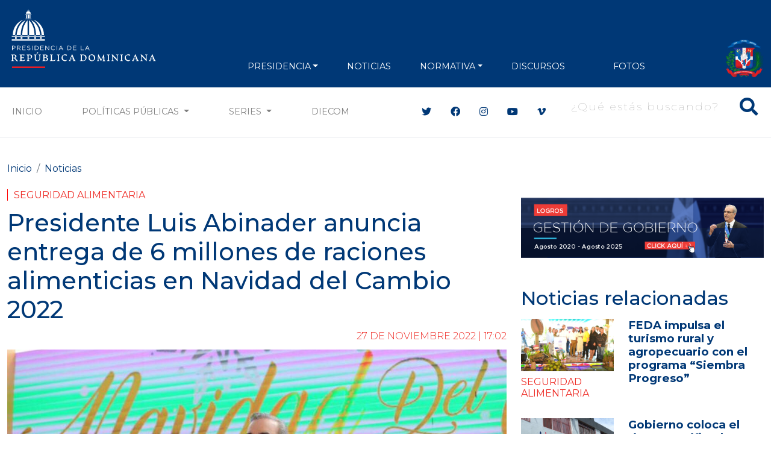

--- FILE ---
content_type: text/html; charset=utf-8
request_url: https://www.google.com/recaptcha/api2/aframe
body_size: 266
content:
<!DOCTYPE HTML><html><head><meta http-equiv="content-type" content="text/html; charset=UTF-8"></head><body><script nonce="338jSQ3mJNIwX2Ezaiir1w">/** Anti-fraud and anti-abuse applications only. See google.com/recaptcha */ try{var clients={'sodar':'https://pagead2.googlesyndication.com/pagead/sodar?'};window.addEventListener("message",function(a){try{if(a.source===window.parent){var b=JSON.parse(a.data);var c=clients[b['id']];if(c){var d=document.createElement('img');d.src=c+b['params']+'&rc='+(localStorage.getItem("rc::a")?sessionStorage.getItem("rc::b"):"");window.document.body.appendChild(d);sessionStorage.setItem("rc::e",parseInt(sessionStorage.getItem("rc::e")||0)+1);localStorage.setItem("rc::h",'1768741123335');}}}catch(b){}});window.parent.postMessage("_grecaptcha_ready", "*");}catch(b){}</script></body></html>